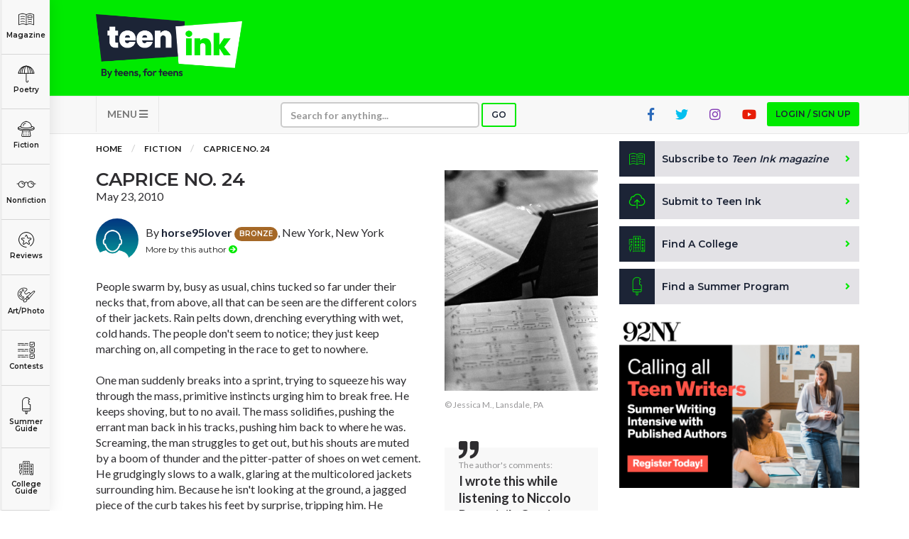

--- FILE ---
content_type: text/html; charset=utf-8
request_url: https://www.google.com/recaptcha/api2/aframe
body_size: -83
content:
<!DOCTYPE HTML><html><head><meta http-equiv="content-type" content="text/html; charset=UTF-8"></head><body><script nonce="LFqALRk_LPVBZvBk1AOagw">/** Anti-fraud and anti-abuse applications only. See google.com/recaptcha */ try{var clients={'sodar':'https://pagead2.googlesyndication.com/pagead/sodar?'};window.addEventListener("message",function(a){try{if(a.source===window.parent){var b=JSON.parse(a.data);var c=clients[b['id']];if(c){var d=document.createElement('img');d.src=c+b['params']+'&rc='+(localStorage.getItem("rc::a")?sessionStorage.getItem("rc::b"):"");window.document.body.appendChild(d);sessionStorage.setItem("rc::e",parseInt(sessionStorage.getItem("rc::e")||0)+1);localStorage.setItem("rc::h",'1769904970372');}}}catch(b){}});window.parent.postMessage("_grecaptcha_ready", "*");}catch(b){}</script></body></html>